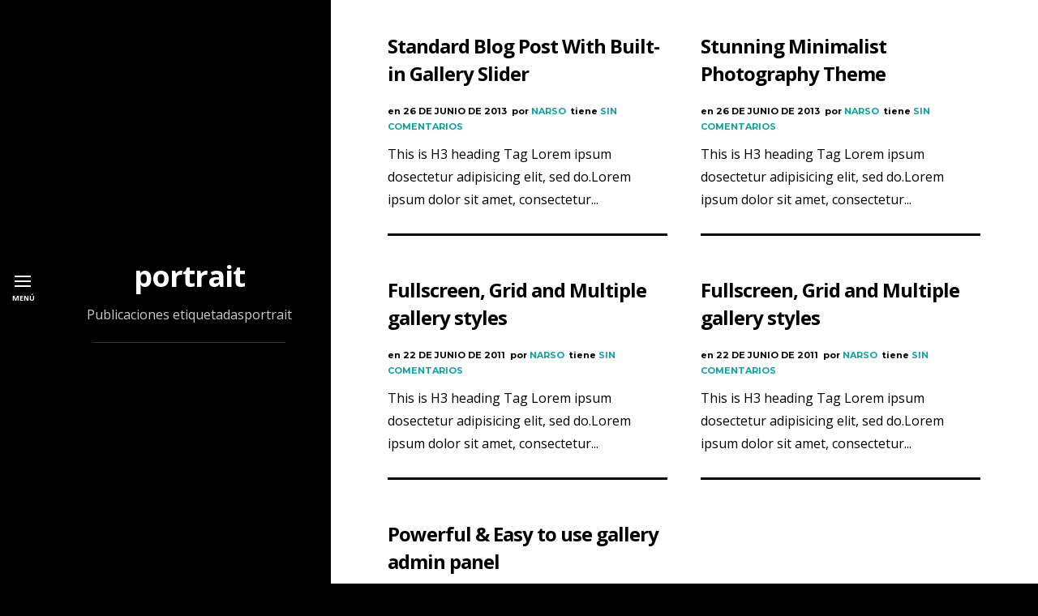

--- FILE ---
content_type: text/html; charset=UTF-8
request_url: https://narsoverarios.com/tag/portrait-2/
body_size: 7508
content:
<!DOCTYPE html>
<html lang="es">
<head>
<meta charset="UTF-8" />

<meta name="viewport" content="width=device-width, initial-scale=1, maximum-scale=1" />

<title>Narso Vera Ríos | Black &amp; White Fine Art Photography</title>
<link rel="profile" href="http://gmpg.org/xfn/11" />
<link rel="pingback" href="https://narsoverarios.com/xmlrpc.php" />


		<link rel="shortcut icon" href="https://narsoverarios.com/wp-content/uploads/2020/10/Turtle_favicon.png" />
 


<meta name='robots' content='index, follow, max-image-preview:large, max-snippet:-1, max-video-preview:-1' />

	<!-- This site is optimized with the Yoast SEO plugin v26.5 - https://yoast.com/wordpress/plugins/seo/ -->
	<link rel="canonical" href="https://narsoverarios.com/tag/portrait-2/" />
	<meta property="og:locale" content="es_ES" />
	<meta property="og:type" content="article" />
	<meta property="og:title" content="portrait archivos - Narso Vera Ríos | Black &amp; White Fine Art Photography" />
	<meta property="og:url" content="https://narsoverarios.com/tag/portrait-2/" />
	<meta property="og:site_name" content="Narso Vera Ríos | Black &amp; White Fine Art Photography" />
	<meta name="twitter:card" content="summary_large_image" />
	<script type="application/ld+json" class="yoast-schema-graph">{"@context":"https://schema.org","@graph":[{"@type":"CollectionPage","@id":"https://narsoverarios.com/tag/portrait-2/","url":"https://narsoverarios.com/tag/portrait-2/","name":"portrait archivos - Narso Vera Ríos | Black &amp; White Fine Art Photography","isPartOf":{"@id":"https://narsoverarios.com/#website"},"breadcrumb":{"@id":"https://narsoverarios.com/tag/portrait-2/#breadcrumb"},"inLanguage":"es"},{"@type":"BreadcrumbList","@id":"https://narsoverarios.com/tag/portrait-2/#breadcrumb","itemListElement":[{"@type":"ListItem","position":1,"name":"Portada","item":"https://narsoverarios.com/"},{"@type":"ListItem","position":2,"name":"portrait"}]},{"@type":"WebSite","@id":"https://narsoverarios.com/#website","url":"https://narsoverarios.com/","name":"Narso Vera Ríos | Black &amp; White Fine Art Photography","description":"Black &amp; White Fine Art Photography | Fotografía en Blanco y Negro de Alta Calidad","potentialAction":[{"@type":"SearchAction","target":{"@type":"EntryPoint","urlTemplate":"https://narsoverarios.com/?s={search_term_string}"},"query-input":{"@type":"PropertyValueSpecification","valueRequired":true,"valueName":"search_term_string"}}],"inLanguage":"es"}]}</script>
	<!-- / Yoast SEO plugin. -->


<link rel='dns-prefetch' href='//maps.googleapis.com' />
<link rel='dns-prefetch' href='//fonts.googleapis.com' />
<link rel="alternate" type="application/rss+xml" title="Narso Vera Ríos | Black &amp; White Fine Art Photography &raquo; Feed" href="https://narsoverarios.com/feed/" />
<link rel="alternate" type="application/rss+xml" title="Narso Vera Ríos | Black &amp; White Fine Art Photography &raquo; Feed de los comentarios" href="https://narsoverarios.com/comments/feed/" />
<link rel="alternate" type="application/rss+xml" title="Narso Vera Ríos | Black &amp; White Fine Art Photography &raquo; Etiqueta portrait del feed" href="https://narsoverarios.com/tag/portrait-2/feed/" />
<style id='wp-img-auto-sizes-contain-inline-css' type='text/css'>
img:is([sizes=auto i],[sizes^="auto," i]){contain-intrinsic-size:3000px 1500px}
/*# sourceURL=wp-img-auto-sizes-contain-inline-css */
</style>
<style id='wp-emoji-styles-inline-css' type='text/css'>

	img.wp-smiley, img.emoji {
		display: inline !important;
		border: none !important;
		box-shadow: none !important;
		height: 1em !important;
		width: 1em !important;
		margin: 0 0.07em !important;
		vertical-align: -0.1em !important;
		background: none !important;
		padding: 0 !important;
	}
/*# sourceURL=wp-emoji-styles-inline-css */
</style>
<link rel='stylesheet' id='wp-block-library-css' href='https://narsoverarios.com/wp-includes/css/dist/block-library/style.min.css?ver=6.9' type='text/css' media='all' />
<style id='classic-theme-styles-inline-css' type='text/css'>
/*! This file is auto-generated */
.wp-block-button__link{color:#fff;background-color:#32373c;border-radius:9999px;box-shadow:none;text-decoration:none;padding:calc(.667em + 2px) calc(1.333em + 2px);font-size:1.125em}.wp-block-file__button{background:#32373c;color:#fff;text-decoration:none}
/*# sourceURL=/wp-includes/css/classic-themes.min.css */
</style>
<style id='global-styles-inline-css' type='text/css'>
:root{--wp--preset--aspect-ratio--square: 1;--wp--preset--aspect-ratio--4-3: 4/3;--wp--preset--aspect-ratio--3-4: 3/4;--wp--preset--aspect-ratio--3-2: 3/2;--wp--preset--aspect-ratio--2-3: 2/3;--wp--preset--aspect-ratio--16-9: 16/9;--wp--preset--aspect-ratio--9-16: 9/16;--wp--preset--color--black: #000000;--wp--preset--color--cyan-bluish-gray: #abb8c3;--wp--preset--color--white: #ffffff;--wp--preset--color--pale-pink: #f78da7;--wp--preset--color--vivid-red: #cf2e2e;--wp--preset--color--luminous-vivid-orange: #ff6900;--wp--preset--color--luminous-vivid-amber: #fcb900;--wp--preset--color--light-green-cyan: #7bdcb5;--wp--preset--color--vivid-green-cyan: #00d084;--wp--preset--color--pale-cyan-blue: #8ed1fc;--wp--preset--color--vivid-cyan-blue: #0693e3;--wp--preset--color--vivid-purple: #9b51e0;--wp--preset--gradient--vivid-cyan-blue-to-vivid-purple: linear-gradient(135deg,rgb(6,147,227) 0%,rgb(155,81,224) 100%);--wp--preset--gradient--light-green-cyan-to-vivid-green-cyan: linear-gradient(135deg,rgb(122,220,180) 0%,rgb(0,208,130) 100%);--wp--preset--gradient--luminous-vivid-amber-to-luminous-vivid-orange: linear-gradient(135deg,rgb(252,185,0) 0%,rgb(255,105,0) 100%);--wp--preset--gradient--luminous-vivid-orange-to-vivid-red: linear-gradient(135deg,rgb(255,105,0) 0%,rgb(207,46,46) 100%);--wp--preset--gradient--very-light-gray-to-cyan-bluish-gray: linear-gradient(135deg,rgb(238,238,238) 0%,rgb(169,184,195) 100%);--wp--preset--gradient--cool-to-warm-spectrum: linear-gradient(135deg,rgb(74,234,220) 0%,rgb(151,120,209) 20%,rgb(207,42,186) 40%,rgb(238,44,130) 60%,rgb(251,105,98) 80%,rgb(254,248,76) 100%);--wp--preset--gradient--blush-light-purple: linear-gradient(135deg,rgb(255,206,236) 0%,rgb(152,150,240) 100%);--wp--preset--gradient--blush-bordeaux: linear-gradient(135deg,rgb(254,205,165) 0%,rgb(254,45,45) 50%,rgb(107,0,62) 100%);--wp--preset--gradient--luminous-dusk: linear-gradient(135deg,rgb(255,203,112) 0%,rgb(199,81,192) 50%,rgb(65,88,208) 100%);--wp--preset--gradient--pale-ocean: linear-gradient(135deg,rgb(255,245,203) 0%,rgb(182,227,212) 50%,rgb(51,167,181) 100%);--wp--preset--gradient--electric-grass: linear-gradient(135deg,rgb(202,248,128) 0%,rgb(113,206,126) 100%);--wp--preset--gradient--midnight: linear-gradient(135deg,rgb(2,3,129) 0%,rgb(40,116,252) 100%);--wp--preset--font-size--small: 13px;--wp--preset--font-size--medium: 20px;--wp--preset--font-size--large: 36px;--wp--preset--font-size--x-large: 42px;--wp--preset--spacing--20: 0.44rem;--wp--preset--spacing--30: 0.67rem;--wp--preset--spacing--40: 1rem;--wp--preset--spacing--50: 1.5rem;--wp--preset--spacing--60: 2.25rem;--wp--preset--spacing--70: 3.38rem;--wp--preset--spacing--80: 5.06rem;--wp--preset--shadow--natural: 6px 6px 9px rgba(0, 0, 0, 0.2);--wp--preset--shadow--deep: 12px 12px 50px rgba(0, 0, 0, 0.4);--wp--preset--shadow--sharp: 6px 6px 0px rgba(0, 0, 0, 0.2);--wp--preset--shadow--outlined: 6px 6px 0px -3px rgb(255, 255, 255), 6px 6px rgb(0, 0, 0);--wp--preset--shadow--crisp: 6px 6px 0px rgb(0, 0, 0);}:where(.is-layout-flex){gap: 0.5em;}:where(.is-layout-grid){gap: 0.5em;}body .is-layout-flex{display: flex;}.is-layout-flex{flex-wrap: wrap;align-items: center;}.is-layout-flex > :is(*, div){margin: 0;}body .is-layout-grid{display: grid;}.is-layout-grid > :is(*, div){margin: 0;}:where(.wp-block-columns.is-layout-flex){gap: 2em;}:where(.wp-block-columns.is-layout-grid){gap: 2em;}:where(.wp-block-post-template.is-layout-flex){gap: 1.25em;}:where(.wp-block-post-template.is-layout-grid){gap: 1.25em;}.has-black-color{color: var(--wp--preset--color--black) !important;}.has-cyan-bluish-gray-color{color: var(--wp--preset--color--cyan-bluish-gray) !important;}.has-white-color{color: var(--wp--preset--color--white) !important;}.has-pale-pink-color{color: var(--wp--preset--color--pale-pink) !important;}.has-vivid-red-color{color: var(--wp--preset--color--vivid-red) !important;}.has-luminous-vivid-orange-color{color: var(--wp--preset--color--luminous-vivid-orange) !important;}.has-luminous-vivid-amber-color{color: var(--wp--preset--color--luminous-vivid-amber) !important;}.has-light-green-cyan-color{color: var(--wp--preset--color--light-green-cyan) !important;}.has-vivid-green-cyan-color{color: var(--wp--preset--color--vivid-green-cyan) !important;}.has-pale-cyan-blue-color{color: var(--wp--preset--color--pale-cyan-blue) !important;}.has-vivid-cyan-blue-color{color: var(--wp--preset--color--vivid-cyan-blue) !important;}.has-vivid-purple-color{color: var(--wp--preset--color--vivid-purple) !important;}.has-black-background-color{background-color: var(--wp--preset--color--black) !important;}.has-cyan-bluish-gray-background-color{background-color: var(--wp--preset--color--cyan-bluish-gray) !important;}.has-white-background-color{background-color: var(--wp--preset--color--white) !important;}.has-pale-pink-background-color{background-color: var(--wp--preset--color--pale-pink) !important;}.has-vivid-red-background-color{background-color: var(--wp--preset--color--vivid-red) !important;}.has-luminous-vivid-orange-background-color{background-color: var(--wp--preset--color--luminous-vivid-orange) !important;}.has-luminous-vivid-amber-background-color{background-color: var(--wp--preset--color--luminous-vivid-amber) !important;}.has-light-green-cyan-background-color{background-color: var(--wp--preset--color--light-green-cyan) !important;}.has-vivid-green-cyan-background-color{background-color: var(--wp--preset--color--vivid-green-cyan) !important;}.has-pale-cyan-blue-background-color{background-color: var(--wp--preset--color--pale-cyan-blue) !important;}.has-vivid-cyan-blue-background-color{background-color: var(--wp--preset--color--vivid-cyan-blue) !important;}.has-vivid-purple-background-color{background-color: var(--wp--preset--color--vivid-purple) !important;}.has-black-border-color{border-color: var(--wp--preset--color--black) !important;}.has-cyan-bluish-gray-border-color{border-color: var(--wp--preset--color--cyan-bluish-gray) !important;}.has-white-border-color{border-color: var(--wp--preset--color--white) !important;}.has-pale-pink-border-color{border-color: var(--wp--preset--color--pale-pink) !important;}.has-vivid-red-border-color{border-color: var(--wp--preset--color--vivid-red) !important;}.has-luminous-vivid-orange-border-color{border-color: var(--wp--preset--color--luminous-vivid-orange) !important;}.has-luminous-vivid-amber-border-color{border-color: var(--wp--preset--color--luminous-vivid-amber) !important;}.has-light-green-cyan-border-color{border-color: var(--wp--preset--color--light-green-cyan) !important;}.has-vivid-green-cyan-border-color{border-color: var(--wp--preset--color--vivid-green-cyan) !important;}.has-pale-cyan-blue-border-color{border-color: var(--wp--preset--color--pale-cyan-blue) !important;}.has-vivid-cyan-blue-border-color{border-color: var(--wp--preset--color--vivid-cyan-blue) !important;}.has-vivid-purple-border-color{border-color: var(--wp--preset--color--vivid-purple) !important;}.has-vivid-cyan-blue-to-vivid-purple-gradient-background{background: var(--wp--preset--gradient--vivid-cyan-blue-to-vivid-purple) !important;}.has-light-green-cyan-to-vivid-green-cyan-gradient-background{background: var(--wp--preset--gradient--light-green-cyan-to-vivid-green-cyan) !important;}.has-luminous-vivid-amber-to-luminous-vivid-orange-gradient-background{background: var(--wp--preset--gradient--luminous-vivid-amber-to-luminous-vivid-orange) !important;}.has-luminous-vivid-orange-to-vivid-red-gradient-background{background: var(--wp--preset--gradient--luminous-vivid-orange-to-vivid-red) !important;}.has-very-light-gray-to-cyan-bluish-gray-gradient-background{background: var(--wp--preset--gradient--very-light-gray-to-cyan-bluish-gray) !important;}.has-cool-to-warm-spectrum-gradient-background{background: var(--wp--preset--gradient--cool-to-warm-spectrum) !important;}.has-blush-light-purple-gradient-background{background: var(--wp--preset--gradient--blush-light-purple) !important;}.has-blush-bordeaux-gradient-background{background: var(--wp--preset--gradient--blush-bordeaux) !important;}.has-luminous-dusk-gradient-background{background: var(--wp--preset--gradient--luminous-dusk) !important;}.has-pale-ocean-gradient-background{background: var(--wp--preset--gradient--pale-ocean) !important;}.has-electric-grass-gradient-background{background: var(--wp--preset--gradient--electric-grass) !important;}.has-midnight-gradient-background{background: var(--wp--preset--gradient--midnight) !important;}.has-small-font-size{font-size: var(--wp--preset--font-size--small) !important;}.has-medium-font-size{font-size: var(--wp--preset--font-size--medium) !important;}.has-large-font-size{font-size: var(--wp--preset--font-size--large) !important;}.has-x-large-font-size{font-size: var(--wp--preset--font-size--x-large) !important;}
:where(.wp-block-post-template.is-layout-flex){gap: 1.25em;}:where(.wp-block-post-template.is-layout-grid){gap: 1.25em;}
:where(.wp-block-term-template.is-layout-flex){gap: 1.25em;}:where(.wp-block-term-template.is-layout-grid){gap: 1.25em;}
:where(.wp-block-columns.is-layout-flex){gap: 2em;}:where(.wp-block-columns.is-layout-grid){gap: 2em;}
:root :where(.wp-block-pullquote){font-size: 1.5em;line-height: 1.6;}
/*# sourceURL=global-styles-inline-css */
</style>
<link rel='stylesheet' id='google_font0-css' href='https://fonts.googleapis.com/css?family=Montserrat%3A400%2C700%2C400italic&#038;subset=latin%2Ccyrillic-ext%2Cgreek-ext%2Ccyrillic&#038;ver=6.9' type='text/css' media='all' />
<link rel='stylesheet' id='google_font1-css' href='https://fonts.googleapis.com/css?family=Open+Sans%3A400%2C700%2C400italic&#038;subset=latin%2Ccyrillic-ext%2Cgreek-ext%2Ccyrillic&#038;ver=6.9' type='text/css' media='all' />
<link rel='stylesheet' id='animation.css-css' href='https://narsoverarios.com/wp-content/themes/stellar/css/animation.css?ver=2.9' type='text/css' media='all' />
<link rel='stylesheet' id='screen.css-css' href='https://narsoverarios.com/wp-content/themes/stellar/css/screen.css?ver=2.9' type='text/css' media='all' />
<link rel='stylesheet' id='mediaelement-css' href='https://narsoverarios.com/wp-includes/js/mediaelement/mediaelementplayer-legacy.min.css?ver=4.2.17' type='text/css' media='all' />
<link rel='stylesheet' id='magnific-popup-css' href='https://narsoverarios.com/wp-content/themes/stellar/css/magnific-popup.css?ver=2.9' type='text/css' media='all' />
<link rel='stylesheet' id='flexslider-css' href='https://narsoverarios.com/wp-content/themes/stellar/js/flexslider/flexslider.css?ver=2.9' type='text/css' media='all' />
<link rel='stylesheet' id='tooltipster-css' href='https://narsoverarios.com/wp-content/themes/stellar/css/tooltipster.css?ver=2.9' type='text/css' media='all' />
<link rel='stylesheet' id='fontawesome-css' href='https://narsoverarios.com/wp-content/themes/stellar/css/font-awesome.min.css?ver=2.9' type='text/css' media='all' />
<link rel='stylesheet' id='custom_css-css' href='https://narsoverarios.com/wp-content/themes/stellar/templates/custom-css.php?ver=2.9' type='text/css' media='all' />
<link rel='stylesheet' id='grid-css' href='https://narsoverarios.com/wp-content/themes/stellar/css/grid.css?ver=6.9' type='text/css' media='all' />
<script type="text/javascript" src="https://narsoverarios.com/wp-includes/js/jquery/jquery.min.js?ver=3.7.1" id="jquery-core-js"></script>
<script type="text/javascript" src="https://narsoverarios.com/wp-includes/js/jquery/jquery-migrate.min.js?ver=3.4.1" id="jquery-migrate-js"></script>
<link rel="https://api.w.org/" href="https://narsoverarios.com/wp-json/" /><link rel="alternate" title="JSON" type="application/json" href="https://narsoverarios.com/wp-json/wp/v2/tags/8" /><link rel="EditURI" type="application/rsd+xml" title="RSD" href="https://narsoverarios.com/xmlrpc.php?rsd" />
<meta name="generator" content="WordPress 6.9" />
<meta name="generator" content="Elementor 3.33.4; features: additional_custom_breakpoints; settings: css_print_method-external, google_font-enabled, font_display-auto">
<style type="text/css">.recentcomments a{display:inline !important;padding:0 !important;margin:0 !important;}</style>			<style>
				.e-con.e-parent:nth-of-type(n+4):not(.e-lazyloaded):not(.e-no-lazyload),
				.e-con.e-parent:nth-of-type(n+4):not(.e-lazyloaded):not(.e-no-lazyload) * {
					background-image: none !important;
				}
				@media screen and (max-height: 1024px) {
					.e-con.e-parent:nth-of-type(n+3):not(.e-lazyloaded):not(.e-no-lazyload),
					.e-con.e-parent:nth-of-type(n+3):not(.e-lazyloaded):not(.e-no-lazyload) * {
						background-image: none !important;
					}
				}
				@media screen and (max-height: 640px) {
					.e-con.e-parent:nth-of-type(n+2):not(.e-lazyloaded):not(.e-no-lazyload),
					.e-con.e-parent:nth-of-type(n+2):not(.e-lazyloaded):not(.e-no-lazyload) * {
						background-image: none !important;
					}
				}
			</style>
			<link rel="icon" href="https://narsoverarios.com/wp-content/uploads/2021/05/cropped-icono_narsoverarios-32x32.png" sizes="32x32" />
<link rel="icon" href="https://narsoverarios.com/wp-content/uploads/2021/05/cropped-icono_narsoverarios-192x192.png" sizes="192x192" />
<link rel="apple-touch-icon" href="https://narsoverarios.com/wp-content/uploads/2021/05/cropped-icono_narsoverarios-180x180.png" />
<meta name="msapplication-TileImage" content="https://narsoverarios.com/wp-content/uploads/2021/05/cropped-icono_narsoverarios-270x270.png" />
		<style type="text/css" id="wp-custom-css">
			.backstretch img {
    opacity: 1;
} 		</style>
		
</head>

<body class="archive tag tag-portrait-2 tag-8 wp-theme-stellar elementor-default elementor-kit-2379" data-style="blog_grid">
		<input type="hidden" id="pp_enable_reflection" name="pp_enable_reflection" value="true"/>
	<input type="hidden" id="pp_enable_right_click" name="pp_enable_right_click" value="true"/>
	<input type="hidden" id="pp_enable_dragging" name="pp_enable_dragging" value="true"/>
	<input type="hidden" id="pp_image_path" name="pp_image_path" value="https://narsoverarios.com/wp-content/themes/stellar/images/"/>
	<input type="hidden" id="pp_homepage_url" name="pp_homepage_url" value="https://narsoverarios.com"/>
	
	<input type="hidden" id="pp_menu_display" name="pp_menu_display" value=""/>
	
		<input type="hidden" id="pp_footer_style" name="pp_footer_style" value=""/>
	
	<div id="menu_close_icon">
		<div id="menu_toggle"></div>
		<div id="menu_title">Menú</div>	
	</div>
	
	<!--Begin Template Menu -->
	<div class="top_bar">
	
	<div class="top_bar_wrapper">
	
		<div id="menu_wrapper">
			
			<!-- Begin logo -->	
					
			    <a id="custom_logo" class="logo_wrapper" href="https://narsoverarios.com">
			    	<img src="https://narsoverarios.com/wp-content/uploads/2020/10/logo_narsoverarios_b.png" alt="" width="159" height="69"/>
			    </a>
						<!-- End logo -->
			
		    <!-- Begin main nav -->
		    <div id="nav_wrapper">
		    	<div class="nav_wrapper_inner">
		    		<div id="menu_border_wrapper">
		    			<div class="menu-menu-principal-container"><ul id="main_menu" class="nav"><li id="menu-item-2451" class="menu-item menu-item-type-post_type menu-item-object-page menu-item-2451"><a href="https://narsoverarios.com/fotografias/">Fotografías</a></li>
<li id="menu-item-2450" class="menu-item menu-item-type-post_type menu-item-object-page menu-item-2450"><a href="https://narsoverarios.com/contacto/">Contacto</a></li>
<li id="menu-item-2454" class="menu-item menu-item-type-custom menu-item-object-custom menu-item-has-children arrow menu-item-2454"><a href="#">Legal</a>
<ul class="sub-menu">
	<li id="menu-item-2448" class="menu-item menu-item-type-post_type menu-item-object-page menu-item-privacy-policy menu-item-2448"><a rel="privacy-policy" href="https://narsoverarios.com/politica-de-privacidad/">Política de privacidad</a></li>
	<li id="menu-item-2449" class="menu-item menu-item-type-post_type menu-item-object-page menu-item-2449"><a href="https://narsoverarios.com/aviso-legal/">Aviso legal</a></li>
	<li id="menu-item-2452" class="menu-item menu-item-type-post_type menu-item-object-page menu-item-2452"><a href="https://narsoverarios.com/politica-de-cookies/">Política de cookies</a></li>
</ul>
</li>
</ul></div>		    		</div>
		    	</div>
		    </div>
		    
		    <div class="social_wrapper">
			    <ul>
			    				    				    				    				    				    				    				    				    				    	<li><a title="Linkedin" href="https://es.linkedin.com/in/narsoverariosfotografia" target="_blank"><i class="fa fa-linkedin"></i></a></li>
			    				    				    				    	<li><a title="Instagram" href="http://instagram.com/narsoverarios" target="_blank"><i class="fa fa-instagram"></i></a></li>
			    				    </ul>
			</div>
		    
		    <!-- End main nav -->
		    
			<div class="footer_bar">
				<div class="footer_bar_wrapper">
				    <div id="copyright">2021 Narso Vera Ríos © All Rights Reserved</div>				</div>
			</div>

		</div> 
	</div>
	
	</div> 

	<!-- Begin template wrapper -->
	<div id="wrapper">
	 	

<!-- Begin content -->

<div id="page_caption">
    <div id="page_caption_wrapper">
    	    	<h1>portrait</h1>
    	    	    	<div class="page_tagline">
    		Publicaciones etiquetadasportrait    	</div>
    	    	
    	<div id="social_share_wrapper">
	<ul>

	</ul>
</div>
    </div>
</div>

<div id="page_content_wrapper" class="two" style="float:left;">
    
    <div class="inner">

    	<!-- Begin main content -->
    	<div class="inner_wrapper">
    		
    		<div id="blog_grid_wrapper">
					
						
			<!-- Begin each blog post -->
			<div id="post-1135" class="post-1135 post type-post status-publish format-standard hentry category-uncategorized tag-blog tag-city tag-landscape-2 tag-portrait-2 tag-street-photography-2">
			
				<div class="post_wrapper grid_layout">
				
					<div class="post_header grid_layout">
				    	<h5><a href="https://narsoverarios.com/standard-blog-post-with-gallery/" title="Standard Blog Post With Built-in Gallery Slider">Standard Blog Post With Built-in Gallery Slider</a></h5>
				    	<div class="post_detail">
						    en&nbsp;<span class="uppercase">26 de junio de 2013</span>&nbsp;
						    						    	por&nbsp;<a class="uppercase" href="https://narsoverarios.com/author/master-narsoverarios/">Narso</a>&nbsp;
						    						    tiene&nbsp;<a class="uppercase" href="https://narsoverarios.com/standard-blog-post-with-gallery/#respond">Sin comentarios</a>
						</div>
				    </div>
				    <br class="clear"/>
				
									    
				    				    		This is H3 heading Tag Lorem ipsum dosectetur adipisicing elit, sed do.Lorem ipsum dolor sit amet, consectetur...				    
				    				    
				    <br class="clear"/><br/><hr/>
				    
				</div>
			
			</div>
			<!-- End each blog post -->
			
						
			<!-- Begin each blog post -->
			<div id="post-1133" class="post-1133 post type-post status-publish format-standard hentry category-uncategorized tag-blog tag-city tag-fashion tag-model tag-portrait-2 tag-street">
			
				<div class="post_wrapper grid_layout">
				
					<div class="post_header grid_layout">
				    	<h5><a href="https://narsoverarios.com/stunning-minimalist-photography-theme/" title="Stunning Minimalist Photography Theme">Stunning Minimalist Photography Theme</a></h5>
				    	<div class="post_detail">
						    en&nbsp;<span class="uppercase">26 de junio de 2013</span>&nbsp;
						    						    	por&nbsp;<a class="uppercase" href="https://narsoverarios.com/author/master-narsoverarios/">Narso</a>&nbsp;
						    						    tiene&nbsp;<a class="uppercase" href="https://narsoverarios.com/stunning-minimalist-photography-theme/#respond">Sin comentarios</a>
						</div>
				    </div>
				    <br class="clear"/>
				
									    
				    				    		This is H3 heading Tag Lorem ipsum dosectetur adipisicing elit, sed do.Lorem ipsum dolor sit amet, consectetur...				    
				    				    
				    <br class="clear"/><br/><hr/>
				    
				</div>
			
			</div>
			<!-- End each blog post -->
			
						
			<!-- Begin each blog post -->
			<div id="post-491" class="post-491 post type-post status-publish format-standard hentry category-uncategorized tag-blog tag-city tag-landscape-2 tag-portrait-2 tag-street">
			
				<div class="post_wrapper grid_layout">
				
					<div class="post_header grid_layout">
				    	<h5><a href="https://narsoverarios.com/multiple-gallery-style-support/" title="Fullscreen, Grid and Multiple gallery styles">Fullscreen, Grid and Multiple gallery styles</a></h5>
				    	<div class="post_detail">
						    en&nbsp;<span class="uppercase">22 de junio de 2011</span>&nbsp;
						    						    	por&nbsp;<a class="uppercase" href="https://narsoverarios.com/author/master-narsoverarios/">Narso</a>&nbsp;
						    						    tiene&nbsp;<a class="uppercase" href="https://narsoverarios.com/multiple-gallery-style-support/#respond">Sin comentarios</a>
						</div>
				    </div>
				    <br class="clear"/>
				
									    
				    				    		This is H3 heading Tag Lorem ipsum dosectetur adipisicing elit, sed do.Lorem ipsum dolor sit amet, consectetur...				    
				    				    
				    <br class="clear"/><br/><hr/>
				    
				</div>
			
			</div>
			<!-- End each blog post -->
			
						
			<!-- Begin each blog post -->
			<div id="post-1826" class="post-1826 post type-post status-publish format-standard hentry category-uncategorized tag-blog tag-city tag-landscape-2 tag-portrait-2 tag-street">
			
				<div class="post_wrapper grid_layout">
				
					<div class="post_header grid_layout">
				    	<h5><a href="https://narsoverarios.com/multiple-gallery-style-support/" title="Fullscreen, Grid and Multiple gallery styles">Fullscreen, Grid and Multiple gallery styles</a></h5>
				    	<div class="post_detail">
						    en&nbsp;<span class="uppercase">22 de junio de 2011</span>&nbsp;
						    						    	por&nbsp;<a class="uppercase" href="https://narsoverarios.com/author/master-narsoverarios/">Narso</a>&nbsp;
						    						    tiene&nbsp;<a class="uppercase" href="https://narsoverarios.com/multiple-gallery-style-support/#respond">Sin comentarios</a>
						</div>
				    </div>
				    <br class="clear"/>
				
									    
				    				    		This is H3 heading Tag Lorem ipsum dosectetur adipisicing elit, sed do.Lorem ipsum dolor sit amet, consectetur...				    
				    				    
				    <br class="clear"/><br/><hr/>
				    
				</div>
			
			</div>
			<!-- End each blog post -->
			
						
			<!-- Begin each blog post -->
			<div id="post-490" class="post-490 post type-post status-publish format-standard hentry category-uncategorized tag-landscape-2 tag-portrait-2 tag-street-photography-2">
			
				<div class="post_wrapper grid_layout">
				
					<div class="post_header grid_layout">
				    	<h5><a href="https://narsoverarios.com/easy-to-use-gallery-admin-panel/" title="Powerful &#038; Easy to use gallery admin panel">Powerful &#038; Easy to use gallery admin panel</a></h5>
				    	<div class="post_detail">
						    en&nbsp;<span class="uppercase">22 de junio de 2011</span>&nbsp;
						    						    	por&nbsp;<a class="uppercase" href="https://narsoverarios.com/author/master-narsoverarios/">Narso</a>&nbsp;
						    						    tiene&nbsp;<a class="uppercase" href="https://narsoverarios.com/easy-to-use-gallery-admin-panel/#respond">Sin comentarios</a>
						</div>
				    </div>
				    <br class="clear"/>
				
									    
				    				    		This is H3 heading Tag Lorem ipsum dosectetur adipisicing elit, sed do.Lorem ipsum dolor sit amet, consectetur...				    
				    				    
				    <br class="clear"/><br/><hr/>
				    
				</div>
			
			</div>
			<!-- End each blog post -->
			
			    		
    	</div>
    	
    </div>
    <!-- End main content -->
    
    
</div>  

	

</div>

</div>

<div id="toTop" class="">
	<i class="fa  fa-arrow-up"></i>
</div>


<script type="speculationrules">
{"prefetch":[{"source":"document","where":{"and":[{"href_matches":"/*"},{"not":{"href_matches":["/wp-*.php","/wp-admin/*","/wp-content/uploads/*","/wp-content/*","/wp-content/plugins/*","/wp-content/themes/stellar/*","/*\\?(.+)"]}},{"not":{"selector_matches":"a[rel~=\"nofollow\"]"}},{"not":{"selector_matches":".no-prefetch, .no-prefetch a"}}]},"eagerness":"conservative"}]}
</script>
			<script>
				const lazyloadRunObserver = () => {
					const lazyloadBackgrounds = document.querySelectorAll( `.e-con.e-parent:not(.e-lazyloaded)` );
					const lazyloadBackgroundObserver = new IntersectionObserver( ( entries ) => {
						entries.forEach( ( entry ) => {
							if ( entry.isIntersecting ) {
								let lazyloadBackground = entry.target;
								if( lazyloadBackground ) {
									lazyloadBackground.classList.add( 'e-lazyloaded' );
								}
								lazyloadBackgroundObserver.unobserve( entry.target );
							}
						});
					}, { rootMargin: '200px 0px 200px 0px' } );
					lazyloadBackgrounds.forEach( ( lazyloadBackground ) => {
						lazyloadBackgroundObserver.observe( lazyloadBackground );
					} );
				};
				const events = [
					'DOMContentLoaded',
					'elementor/lazyload/observe',
				];
				events.forEach( ( event ) => {
					document.addEventListener( event, lazyloadRunObserver );
				} );
			</script>
			<script type="text/javascript" src="https://maps.googleapis.com/maps/api/js?key=AIzaSyAph-Zm-9Jlajfvdq8m1LsjcuFceQO9w_0&amp;ver=2.9" id="google_maps-js"></script>
<script type="text/javascript" src="https://narsoverarios.com/wp-content/themes/stellar/js/jquery.tooltipster.min.js?ver=2.9" id="jquery.tooltipster.min-js"></script>
<script type="text/javascript" src="https://narsoverarios.com/wp-content/themes/stellar/js/jquery.easing.min.js?ver=2.9" id="jquery.easing.min.js-js"></script>
<script type="text/javascript" src="https://narsoverarios.com/wp-content/themes/stellar/js/jquery.magnific-popup.js?ver=2.9" id="jquery.magnific-popup.js-js"></script>
<script type="text/javascript" src="https://narsoverarios.com/wp-content/themes/stellar/js/jquery.touchwipe.1.1.1.js?ver=2.9" id="jquery.touchwipe.1.1.1.js-js"></script>
<script type="text/javascript" src="https://narsoverarios.com/wp-content/themes/stellar/js/gmap.js?ver=2.9" id="gmap.js-js"></script>
<script type="text/javascript" src="https://narsoverarios.com/wp-content/themes/stellar/js/jquery.isotope.js?ver=2.9" id="jquery.isotope.js-js"></script>
<script type="text/javascript" src="https://narsoverarios.com/wp-content/themes/stellar/js/flexslider/jquery.flexslider-min.js?ver=2.9" id="flexslider/jquery.flexslider-min.js-js"></script>
<script type="text/javascript" src="https://narsoverarios.com/wp-content/themes/stellar/js/jquery.masonry.js?ver=2.9" id="jquery.masonry.js-js"></script>
<script type="text/javascript" src="https://narsoverarios.com/wp-content/themes/stellar/js/mediaelement/mediaelement-and-player.min.js?ver=2.9" id="mediaelement/mediaelement-and-player.min.js-js"></script>
<script type="text/javascript" src="https://narsoverarios.com/wp-content/themes/stellar/js/custom_plugins.js?ver=2.9" id="custom_plugins.js-js"></script>
<script type="text/javascript" src="https://narsoverarios.com/wp-content/themes/stellar/js/custom.js?ver=2.9" id="custom.js-js"></script>
<script id="wp-emoji-settings" type="application/json">
{"baseUrl":"https://s.w.org/images/core/emoji/17.0.2/72x72/","ext":".png","svgUrl":"https://s.w.org/images/core/emoji/17.0.2/svg/","svgExt":".svg","source":{"concatemoji":"https://narsoverarios.com/wp-includes/js/wp-emoji-release.min.js?ver=6.9"}}
</script>
<script type="module">
/* <![CDATA[ */
/*! This file is auto-generated */
const a=JSON.parse(document.getElementById("wp-emoji-settings").textContent),o=(window._wpemojiSettings=a,"wpEmojiSettingsSupports"),s=["flag","emoji"];function i(e){try{var t={supportTests:e,timestamp:(new Date).valueOf()};sessionStorage.setItem(o,JSON.stringify(t))}catch(e){}}function c(e,t,n){e.clearRect(0,0,e.canvas.width,e.canvas.height),e.fillText(t,0,0);t=new Uint32Array(e.getImageData(0,0,e.canvas.width,e.canvas.height).data);e.clearRect(0,0,e.canvas.width,e.canvas.height),e.fillText(n,0,0);const a=new Uint32Array(e.getImageData(0,0,e.canvas.width,e.canvas.height).data);return t.every((e,t)=>e===a[t])}function p(e,t){e.clearRect(0,0,e.canvas.width,e.canvas.height),e.fillText(t,0,0);var n=e.getImageData(16,16,1,1);for(let e=0;e<n.data.length;e++)if(0!==n.data[e])return!1;return!0}function u(e,t,n,a){switch(t){case"flag":return n(e,"\ud83c\udff3\ufe0f\u200d\u26a7\ufe0f","\ud83c\udff3\ufe0f\u200b\u26a7\ufe0f")?!1:!n(e,"\ud83c\udde8\ud83c\uddf6","\ud83c\udde8\u200b\ud83c\uddf6")&&!n(e,"\ud83c\udff4\udb40\udc67\udb40\udc62\udb40\udc65\udb40\udc6e\udb40\udc67\udb40\udc7f","\ud83c\udff4\u200b\udb40\udc67\u200b\udb40\udc62\u200b\udb40\udc65\u200b\udb40\udc6e\u200b\udb40\udc67\u200b\udb40\udc7f");case"emoji":return!a(e,"\ud83e\u1fac8")}return!1}function f(e,t,n,a){let r;const o=(r="undefined"!=typeof WorkerGlobalScope&&self instanceof WorkerGlobalScope?new OffscreenCanvas(300,150):document.createElement("canvas")).getContext("2d",{willReadFrequently:!0}),s=(o.textBaseline="top",o.font="600 32px Arial",{});return e.forEach(e=>{s[e]=t(o,e,n,a)}),s}function r(e){var t=document.createElement("script");t.src=e,t.defer=!0,document.head.appendChild(t)}a.supports={everything:!0,everythingExceptFlag:!0},new Promise(t=>{let n=function(){try{var e=JSON.parse(sessionStorage.getItem(o));if("object"==typeof e&&"number"==typeof e.timestamp&&(new Date).valueOf()<e.timestamp+604800&&"object"==typeof e.supportTests)return e.supportTests}catch(e){}return null}();if(!n){if("undefined"!=typeof Worker&&"undefined"!=typeof OffscreenCanvas&&"undefined"!=typeof URL&&URL.createObjectURL&&"undefined"!=typeof Blob)try{var e="postMessage("+f.toString()+"("+[JSON.stringify(s),u.toString(),c.toString(),p.toString()].join(",")+"));",a=new Blob([e],{type:"text/javascript"});const r=new Worker(URL.createObjectURL(a),{name:"wpTestEmojiSupports"});return void(r.onmessage=e=>{i(n=e.data),r.terminate(),t(n)})}catch(e){}i(n=f(s,u,c,p))}t(n)}).then(e=>{for(const n in e)a.supports[n]=e[n],a.supports.everything=a.supports.everything&&a.supports[n],"flag"!==n&&(a.supports.everythingExceptFlag=a.supports.everythingExceptFlag&&a.supports[n]);var t;a.supports.everythingExceptFlag=a.supports.everythingExceptFlag&&!a.supports.flag,a.supports.everything||((t=a.source||{}).concatemoji?r(t.concatemoji):t.wpemoji&&t.twemoji&&(r(t.twemoji),r(t.wpemoji)))});
//# sourceURL=https://narsoverarios.com/wp-includes/js/wp-emoji-loader.min.js
/* ]]> */
</script>
</body>
</html>


--- FILE ---
content_type: text/css
request_url: https://narsoverarios.com/wp-content/themes/stellar/css/animation.css?ver=2.9
body_size: 550
content:
.fadeIn{
	animation-name: fadeIn;
	-webkit-animation-name: fadeIn;	

	animation-duration: 0.3s;	
	-webkit-animation-duration: 0.3s;

	animation-timing-function: ease-in-out;	
	-webkit-animation-timing-function: ease-in-out;
	
	-webkit-animation-fill-mode:forwards; 
    -moz-animation-fill-mode:forwards;
    animation-fill-mode:forwards;
    
    visibility: visible !important;
}

@keyframes fadeIn {
	0% {
		opacity: 0;		
	}
	100% {
		opacity: 1;
		visibility: visible;
	}		
}

@-webkit-keyframes fadeIn {
	0% {
		opacity: 0;		
	}	
	100% {
		opacity: 1;
		visibility: visible;
	}		
}

.fadeOut{
	animation-name: fadeOut;
	-webkit-animation-name: fadeOut;	

	animation-duration: 0.3s;	
	-webkit-animation-duration: 0.3s;

	animation-timing-function: ease-in-out;	
	-webkit-animation-timing-function: ease-in-out;
	
	-webkit-animation-fill-mode:forwards; 
    -moz-animation-fill-mode:forwards;
    animation-fill-mode:forwards;
}

@keyframes fadeOut {
	0% {
		transform: scale(1);
		opacity: 1;	
	}
	100% {
		transform: scale(1);
		opacity: 0;
	}		
}

@-webkit-keyframes fadeOut {
	0% {
		-webkit-transform: scale(1);
		opacity: 1;	
	}	
	100% {
		-webkit-transform: scale(1);
		opacity: 0;
	}		
}

.slideUp{
	animation-name: slideUp;
	-webkit-animation-name: slideUp;	

	animation-duration: 0.2s;	
	-webkit-animation-duration: 0.2s;

	animation-timing-function: ease;	
	-webkit-animation-timing-function: ease;
	
	-webkit-animation-fill-mode:forwards; 
    -moz-animation-fill-mode:forwards;
    -ms-animation-fill-mode:forwards;
    animation-fill-mode:forwards;
}

@keyframes slideUp {
	0% {
		opacity: 0;
		visibility: hidden;
		transform: translateX(30%);
	}
	100% {
		opacity: 1;
		visibility: visible;
		transform: translateX(0%);
	}	
}

@-webkit-keyframes slideUp {
	0% {
		opacity: 0;
		visibility: hidden;
		-webkit-transform: translateX(30%);
	}
	100% {
		opacity: 1;
		visibility: visible;
		-webkit-transform: translateX(0%);
	}	
}

@keyframes slideUpGrid {
	0% {
		opacity: 0;
		visibility: hidden;
		transform: translateY(5%);
	}
	100% {
		opacity: 1;
		visibility: visible;
		transform: translateY(0%);
	}	
}

@-webkit-keyframes slideUpGrid {
	0% {
		opacity: 0;
		visibility: hidden;
		-webkit-transform: translateY(10%);
	}
	100% {
		opacity: 1;
		visibility: visible;
		-webkit-transform: translateY(0%);
	}	
}

.slideDown{
	animation-name: slideDown;
	-webkit-animation-name: slideDown;	

	animation-duration: 0.2s;	
	-webkit-animation-duration: 0.2s;

	animation-timing-function: ease;	
	-webkit-animation-timing-function: ease;
	
	-webkit-animation-fill-mode:forwards; 
    -moz-animation-fill-mode:forwards;
    animation-fill-mode:forwards;
}

@keyframes slideDown {
	0% {
		opacity: 1;
		transform: translateY(0%);
	}			
	100% {
		opacity: 0;
		visibility: hidden;
		transform: translateY(1%);
	}		
}

@-webkit-keyframes slideDown {
	0% {
		opacity: 1;
		-webkit-transform: translateY(0%);
	}			
	100% {
		opacity: 0;
		visibility: hidden;
		-webkit-transform: translateY(1%);
	}	
}

.bigEntrance{
	animation-name: bigEntrance;
	-webkit-animation-name: bigEntrance;	

	animation-duration: 1.5s;	
	-webkit-animation-duration: 1.5s;

	animation-timing-function: ease-out;	
	-webkit-animation-timing-function: ease-out;

	visibility: visible !important;			
}

@keyframes bigEntrance {
	0% {
		transform: scale(0.5);
		opacity: 0.5;
	}
	30% {
		transform: scale(1.03);		
		opacity: 1 !important;
	}
	45% {
		transform: scale(0.98);
		opacity: 1 !important;
	}
	60% {
		transform: scale(1.01);		
		opacity: 1 !important;
	}	
	100% {
		transform: scale(1);
		opacity: 1 !important;
	}		
}

@-webkit-keyframes bigEntrance {
	0% {
		-webkit-transform: scale(0.5);
		opacity: 0.5;
	}
	30% {
		-webkit-transform: scale(1.03);		
		opacity: 1 !important;
	}
	45% {
		-webkit-transform: scale(0.98);
		opacity: 1 !important;
	}
	60% {
		-webkit-transform: scale(1.01);		
		opacity: 1 !important;
	}	
	100% {
		-webkit-transform: scale(1);
		opacity: 1 !important;
	}				
}

.slideLeft{
	animation-name: slideLeft;
	-webkit-animation-name: slideLeft;	

	animation-duration: 0.7s;	
	-webkit-animation-duration: 0.7s;

	animation-timing-function: ease;	
	-webkit-animation-timing-function: ease;		

	visibility: visible !important;	
}

@keyframes slideLeft {
	0% {
		transform: translateX(10%);
		opacity: 0;
	}		
	100% {
		transform: translateX(0%);
		opacity: 1 !important;
	}
}

@-webkit-keyframes slideLeft {
	0% {
		-webkit-transform: translateX(10%);
		opacity: 0;
	}			
	100% {
		-webkit-transform: translateX(0%);
		opacity: 1 !important;
	}
}

.slideRight{
	animation-name: slideRight;
	-webkit-animation-name: slideRight;	

	animation-duration: 0.7s;	
	-webkit-animation-duration: 0.7s;

	animation-timing-function: ease;	
	-webkit-animation-timing-function: ease;		

	visibility: visible !important;	
}

@keyframes slideRight {
	0% {
		opacity: 0;
		transform: translateX(-10%);
	}		
	100% {
		transform: translateX(0%);
		opacity: 1 !important;
	}	
}

@-webkit-keyframes slideRight {
	0% {
		opacity: 0;
		-webkit-transform: translateX(-10%);
	}		
	100% {
		-webkit-transform: translateX(0%);
		opacity: 1 !important;
	}
}

--- FILE ---
content_type: text/css;charset=UTF-8
request_url: https://narsoverarios.com/wp-content/themes/stellar/templates/custom-css.php?ver=2.9
body_size: 2504
content:




.animated1{
	-webkit-animation-delay: 0.1s;
	-moz-animation-delay: 0.1s;
	animation-delay: 0.1s;
}
.animated2{
	-webkit-animation-delay: 0.2s;
	-moz-animation-delay: 0.2s;
	animation-delay: 0.2s;
}
.animated3{
	-webkit-animation-delay: 0.3s;
	-moz-animation-delay: 0.3s;
	animation-delay: 0.3s;
}
.animated4{
	-webkit-animation-delay: 0.4s;
	-moz-animation-delay: 0.4s;
	animation-delay: 0.4s;
}
.animated5{
	-webkit-animation-delay: 0.5s;
	-moz-animation-delay: 0.5s;
	animation-delay: 0.5s;
}
.animated6{
	-webkit-animation-delay: 0.6s;
	-moz-animation-delay: 0.6s;
	animation-delay: 0.6s;
}
.animated7{
	-webkit-animation-delay: 0.7s;
	-moz-animation-delay: 0.7s;
	animation-delay: 0.7s;
}
.animated8{
	-webkit-animation-delay: 0.8s;
	-moz-animation-delay: 0.8s;
	animation-delay: 0.8s;
}
.animated9{
	-webkit-animation-delay: 0.9s;
	-moz-animation-delay: 0.9s;
	animation-delay: 0.9s;
}
.animated10{
	-webkit-animation-delay: 1s;
	-moz-animation-delay: 1s;
	animation-delay: 1s;
}
.animated11{
	-webkit-animation-delay: 1.1s;
	-moz-animation-delay: 1.1s;
	animation-delay: 1.1s;
}
.animated12{
	-webkit-animation-delay: 1.2s;
	-moz-animation-delay: 1.2s;
	animation-delay: 1.2s;
}
.animated13{
	-webkit-animation-delay: 1.3s;
	-moz-animation-delay: 1.3s;
	animation-delay: 1.3s;
}
.animated14{
	-webkit-animation-delay: 1.4s;
	-moz-animation-delay: 1.4s;
	animation-delay: 1.4s;
}
.animated15{
	-webkit-animation-delay: 1.5s;
	-moz-animation-delay: 1.5s;
	animation-delay: 1.5s;
}
.animated16{
	-webkit-animation-delay: 1.6s;
	-moz-animation-delay: 1.6s;
	animation-delay: 1.6s;
}
.animated17{
	-webkit-animation-delay: 1.7s;
	-moz-animation-delay: 1.7s;
	animation-delay: 1.7s;
}
.animated18{
	-webkit-animation-delay: 1.8s;
	-moz-animation-delay: 1.8s;
	animation-delay: 1.8s;
}
.animated19{
	-webkit-animation-delay: 1.9s;
	-moz-animation-delay: 1.9s;
	animation-delay: 1.9s;
}
.animated20{
	-webkit-animation-delay: 2s;
	-moz-animation-delay: 2s;
	animation-delay: 2s;
}
.animated21{
	-webkit-animation-delay: 2.1s;
	-moz-animation-delay: 2.1s;
	animation-delay: 2.1s;
}
.animated22{
	-webkit-animation-delay: 2.2s;
	-moz-animation-delay: 2.2s;
	animation-delay: 2.2s;
}
.animated23{
	-webkit-animation-delay: 2.3s;
	-moz-animation-delay: 2.3s;
	animation-delay: 2.3s;
}
.animated24{
	-webkit-animation-delay: 2.4s;
	-moz-animation-delay: 2.4s;
	animation-delay: 2.4s;
}
.animated25{
	-webkit-animation-delay: 2.5s;
	-moz-animation-delay: 2.5s;
	animation-delay: 2.5s;
}
.animated26{
	-webkit-animation-delay: 2.6s;
	-moz-animation-delay: 2.6s;
	animation-delay: 2.6s;
}
.animated27{
	-webkit-animation-delay: 2.7s;
	-moz-animation-delay: 2.7s;
	animation-delay: 2.7s;
}
.animated28{
	-webkit-animation-delay: 2.8s;
	-moz-animation-delay: 2.8s;
	animation-delay: 2.8s;
}
.animated29{
	-webkit-animation-delay: 2.9s;
	-moz-animation-delay: 2.9s;
	animation-delay: 2.9s;
}
.animated30{
	-webkit-animation-delay: 3s;
	-moz-animation-delay: 3s;
	animation-delay: 3s;
}
.animated31{
	-webkit-animation-delay: 3.1s;
	-moz-animation-delay: 3.1s;
	animation-delay: 3.1s;
}
.animated32{
	-webkit-animation-delay: 3.2s;
	-moz-animation-delay: 3.2s;
	animation-delay: 3.2s;
}
.animated33{
	-webkit-animation-delay: 3.3s;
	-moz-animation-delay: 3.3s;
	animation-delay: 3.3s;
}
.animated34{
	-webkit-animation-delay: 3.4s;
	-moz-animation-delay: 3.4s;
	animation-delay: 3.4s;
}
.animated35{
	-webkit-animation-delay: 3.5s;
	-moz-animation-delay: 3.5s;
	animation-delay: 3.5s;
}
.animated36{
	-webkit-animation-delay: 3.6s;
	-moz-animation-delay: 3.6s;
	animation-delay: 3.6s;
}
.animated37{
	-webkit-animation-delay: 3.7s;
	-moz-animation-delay: 3.7s;
	animation-delay: 3.7s;
}
.animated38{
	-webkit-animation-delay: 3.8s;
	-moz-animation-delay: 3.8s;
	animation-delay: 3.8s;
}
.animated39{
	-webkit-animation-delay: 3.9s;
	-moz-animation-delay: 3.9s;
	animation-delay: 3.9s;
}
.animated40{
	-webkit-animation-delay: 4s;
	-moz-animation-delay: 4s;
	animation-delay: 4s;
}
.animated41{
	-webkit-animation-delay: 4.1s;
	-moz-animation-delay: 4.1s;
	animation-delay: 4.1s;
}
.animated42{
	-webkit-animation-delay: 4.2s;
	-moz-animation-delay: 4.2s;
	animation-delay: 4.2s;
}
.animated43{
	-webkit-animation-delay: 4.3s;
	-moz-animation-delay: 4.3s;
	animation-delay: 4.3s;
}
.animated44{
	-webkit-animation-delay: 4.4s;
	-moz-animation-delay: 4.4s;
	animation-delay: 4.4s;
}
.animated45{
	-webkit-animation-delay: 4.5s;
	-moz-animation-delay: 4.5s;
	animation-delay: 4.5s;
}
.animated46{
	-webkit-animation-delay: 4.6s;
	-moz-animation-delay: 4.6s;
	animation-delay: 4.6s;
}
.animated47{
	-webkit-animation-delay: 4.7s;
	-moz-animation-delay: 4.7s;
	animation-delay: 4.7s;
}
.animated48{
	-webkit-animation-delay: 4.8s;
	-moz-animation-delay: 4.8s;
	animation-delay: 4.8s;
}
.animated49{
	-webkit-animation-delay: 4.9s;
	-moz-animation-delay: 4.9s;
	animation-delay: 4.9s;
}
.animated50{
	-webkit-animation-delay: 5s;
	-moz-animation-delay: 5s;
	animation-delay: 5s;
}


#menu_wrapper .nav ul, #menu_wrapper div .nav { margin-top: 40px; }		

#menu_wrapper .nav ul li a, #menu_wrapper div .nav li a { font-family: 'Montserrat' !important; }		

#menu_wrapper .nav ul li a, #menu_wrapper div .nav li a { font-size: 14px; }		

#menu_wrapper .nav ul li ul li a, #menu_wrapper div .nav li ul li a, #menu_wrapper div .nav li.current-menu-parent ul li a { font-size: 11px; }		


#menu_close_icon
{
	background: #000000;
	background: rgb(0, 0, 0, 0.7);
	background: rgba(0, 0, 0, 0.7);
}

#menu_toggle, #menu_toggle:after, #menu_toggle:before { background: #ffffff; }
#menu_close_icon { color: #ffffff; }

#menu_close_icon:hover, body[data-style=fullscreen] #menu_close_icon:hover, body[data-style=flow] #menu_close_icon:hover, body[data-style=password] #menu_close_icon:hover, body[data-style=wall] #menu_close_icon:hover, body[data-style=horizontal] #menu_close_icon:hover { background: #ffffff; }
#menu_close_icon:hover { color: #ffffff; }

#menu_close_icon:hover #menu_toggle, #menu_close_icon:hover #menu_toggle:before, #menu_close_icon:hover #menu_toggle:after { background: #000000 !important; }
body.js_nav #menu_close_icon:hover #menu_toggle
{
	background: transparent !important;
}

#menu_wrapper .nav ul li a, #menu_wrapper div .nav li a { color: #999999; }
@media only screen and (max-width: 767px) {
	#menu_wrapper div .nav li ul li a, #menu_wrapper div .nav li.current-menu-item ul li a, #menu_wrapper div .nav li ul li.current-menu-item a, #menu_wrapper .nav ul li ul li a, #menu_wrapper .nav ul li.current-menu-item ul li a, #menu_wrapper .nav ul li ul li.current-menu-item a, #menu_wrapper div .nav li.current-menu-parent ul li a, #menu_wrapper div .nav li ul li.current-menu-parent a { color: #999999 !important; }
}
body.js_nav #menu_close_icon:hover #menu_toggle:before, body.js_nav #menu_close_icon:hover #menu_toggle:after 
{
	background: #999999 !important;
}

#menu_wrapper .nav ul li a.hover, #menu_wrapper .nav ul li a:hover, #menu_wrapper div .nav li a.hover, #menu_wrapper div .nav li a:hover { color: #000000; }		

#menu_wrapper div .nav li.current-menu-item > a, #menu_wrapper div .nav li.current-menu-parent > a, #menu_wrapper div .nav li.current-menu-ancestor > a, #menu_wrapper div .nav li ul li.current-menu-ancestor a, #menu_close_icon:after { color: #000000 !important; }		

.top_bar { background: #ffffff; }
#menu_close_icon:after { border-color: transparent transparent transparent #ffffff; }	
body.js_nav #menu_close_icon:hover #menu_title { color: #ffffff; }
@media only screen and (max-width: 767px) {
	#menu_wrapper .nav ul li ul, #menu_wrapper div .nav li ul { background: #ffffff !important; }
}

#menu_wrapper div .nav li ul li a, #menu_wrapper div .nav li.current-menu-item ul li a, #menu_wrapper div .nav li ul li.current-menu-item a, #menu_wrapper .nav ul li ul li a, #menu_wrapper .nav ul li.current-menu-item ul li a, #menu_wrapper .nav ul li ul li.current-menu-item a, #menu_wrapper div .nav li.current-menu-parent ul li a, #menu_wrapper div .nav li ul li.current-menu-parent a { color: #999999; }		

#menu_wrapper .nav ul li ul li a:hover, #menu_wrapper .nav ul li ul li a:hover, #menu_wrapper div .nav li ul li a:hover, #menu_wrapper div .nav li ul li a:hover, #menu_wrapper div .nav li.current-menu-item ul li a:hover, #menu_wrapper div .nav li.current-menu-parent ul li a:hover { color: #000000; }		

.social_wrapper ul li i { color: #ffffff; }

.social_wrapper ul li i { background: #000000; }

.social_wrapper ul li i { font-size: 12px; width: 24px; height: 24px; }

#copyright { font-family: 'Open Sans' !important; }		

#copyright { font-size: 10px; }		


#copyright { color: #000000; }

#copyright a, #copyright a:active { color: #ffffff; }

#copyright a:hover { color: #ffffff; }

#page_content_wrapper .inner .sidebar_wrapper .sidebar .content { color:#444444; }

#page_content_wrapper .inner .sidebar_wrapper a, #post_more_close i.fa { color:#000000; }

#page_content_wrapper .inner .sidebar_wrapper a:hover, #page_content_wrapper .inner .sidebar_wrapper a:active { color:#000000; }

#page_content_wrapper .sidebar .content .sidebar_widget li h2.widgettitle, h2.widgettitle { color:#000000; }

#page_content_wrapper .sidebar .content .sidebar_widget li h2.widgettitle, h2.widgettitle { font-size:16px; }


#page_content_wrapper .sidebar .content .sidebar_widget li h2.widgettitle, h2.widgettitle, h5.widgettitle { font-family: 'Open Sans'; }		

	h1, h2, h3, h4, h5, h6, h7, #page_caption h1 { font-family: 'Open Sans'; }		

	h1, h2, h3, h4, h5, h6, h7 { font-weight: 600; }		

h1 { font-size:40px; }

h2 { font-size:32px; }

h3 { font-size:26px; }

h4 { font-size:24px; }

h5 { font-size:22px; }

h6 { font-size:18px; }

	body, .fancybox-title-outside-wrap { font-family: 'Open Sans'; }		

body { font-size:16px; }

#page_caption h1 { font-size:36px; line-height:46px; 
}


body, #page_content_wrapper.gallery
{
    background: #000000 !important;
}

#page_content_wrapper, .page_content_wrapper, #page_content_wrapper .inner .sidebar_content, body[data-style=blog_grid] .post.type-post, body.page-template-galleries-php .gallery.type-gallery, body[data-style=blog_grid] .post.type-post
{
    background: #ffffff;
}

#page_caption { background: rgba(0, 0, 0, 0.5); }

#page_caption h1, .page_tagline, .page_tagline .post_detail, .continue_reading { color: #ffffff; }
#page_caption #social_share_wrapper ul li i { color: #ffffff; }
#page_caption #social_share_wrapper
{
	border-color: rgb(255, 255, 255, 0.2);
	border-color: rgba(255, 255, 255, 0.2);
}

body, .pagination a { color: #000000; }

a, .post_date { color:#0da29d; }

a:hover, a:active { color:#000000; }

h1, h2, h3, h4, h5, pre, code, tt, blockquote, .post_header h5 a, .post_header h3 a, .post_header.grid h6 a, #imageFlow .title h6, .post_header.fullwidth h4 a, .post_header h5 a
{
	color: #000000;
}

hr, .post_wrapper, h1.product_title
{
	border-color: #000000;
}

input[type=text], input[type=password], input[type=email], input[type=url], textarea
{
	background: #ffffff;
}

input[type=text], input[type=password], input[type=email], input[type=url], textarea
{
	color: #444444;
}

input[type=text], input[type=password], input[type=email], input[type=url], textarea
{
	border-color: #cccccc;
}

input[type=text]:focus, input[type=password]:focus, input[type=email]:focus, input[type=url]:focus, textarea:focus
{
	border-color: #000000;
}

input[type=submit], input[type=button], a.button, .button, .woocommerce button.button.alt, .woocommerce #respond input#submit.alt, .woocommerce a.button.alt, .woocommerce button.button.alt, .woocommerce input.button.alt, .woocommerce #respond input#submit, .woocommerce a.button, .woocommerce button.button, .woocommerce input.button { 
	background: #000000;
	background-color: #000000;
}
.pagination span, .pagination a:hover
{
	background: #000000 !important;
	border-color: #000000;
}

input[type=submit], input[type=button], a.button, .button { 
	color: #ffffff;
}
.widget_tag_cloud div a:hover, .meta-tags a:hover, #footer .widget_tag_cloud div a:hover, #footer .meta-tags a:hover, .tag_cloud a:hover, .woocommerce-page ul.products li.product a.add_to_cart_button.loading, .woocommerce a.button, .woocommerce button.button, .woocommerce input.button, .woocommerce #respond input#submit, .woocommerce #content input.button, .woocommerce-page a.button, .woocommerce-page button.button, .woocommerce-page input.button, .woocommerce-page #respond input#submit, .woocommerce-page #content input.button, .woocommerce .widget_shopping_cart .widget_shopping_cart_content a.button, .woocommerce table.cart td.actions .button.alt.checkout-button, .woocommerce #payment #place_order, .woocommerce-page #payment #place_order, .woocommerce table.cart td.actions .button.alt {
	color: #ffffff !important;
}

input[type=submit], input[type=button], a.button, .button, .woocommerce button.button.alt, .woocommerce #respond input#submit.alt, .woocommerce a.button.alt, .woocommerce button.button.alt, .woocommerce input.button.alt, .woocommerce #respond input#submit, .woocommerce a.button, .woocommerce button.button, .woocommerce input.button { 
	border: 1px solid #000000;
}


.mansory_thumbnail .mask, .wall_thumbnail .mask .mask_frame .mask_image_content.hascycle, .post.type-post .mask { background-color: #000000; }
.mansory_thumbnail .mask, .wall_thumbnail .mask .mask_frame .mask_image_content.hascycle, .post.type-post .mask
{
	background: #000000;
	background: rgb(0, 0, 0, 0.5);
	background: rgba(0, 0, 0, 0.5);
}

.mansory_thumbnail .mask .mask_frame .mask_image_content h6, .mansory_thumbnail .mask .mask_frame .mask_image_content span, .wall_thumbnail h6, .wall_thumbnail .mask .mask_frame .mask_image_content span, .wall_thumbnail .mask .mask_frame .mask_image_content span:not(:empty) { 
	color: #ffffff;
}

.wall_thumbnail .mask .mask_frame .mask_image_content span:not(:empty)
{
	border-color: #ffffff;
}

.grid_cover_wrapper .mask { 
	background: #000000;
}
.grid_cover_wrapper .mask
{
	background: #000000;
	background: rgb(0, 0, 0, 0.7);
	background: rgba(0, 0, 0, 0.7);
}

.grid_cover_wrapper .frame .gallery_content h1 { font-family: 'Open Sans'; }		

.grid_cover_wrapper .frame .gallery_content h1 { 
	font-size: 58px;
	line-height: 68px;
			letter-spacing: 0px;
	}

.grid_cover_wrapper .frame .gallery_content h1 { color: #ffffff; }		

.grid_cover_wrapper .frame .gallery_content .gallery_desc { font-size: 13px; }		


.grid_cover_wrapper .frame .gallery_content .gallery_desc { letter-spacing: 3px; }

.view_gallery, .view_gallery_full { color: #ffffff; }		

.view_gallery, .view_gallery_full { border-color: #ffffff; }		

.filter li a, #portfolio_wall_filters li a { color: #ffffff; }		

.filter li a:hover, .filter li a.active, #portfolio_wall_filters li a.active,  #portfolio_wall_filters li a:hover { color: #ffffff; }		

.filter li a:hover, .filter li a.active, #portfolio_wall_filters li a.active,  #portfolio_wall_filters li a:hover { border-color: #ffffff; }		

#gallery_caption h2, #gallery_caption .gallery_desc, .page_control_static #page_maximize:after, a#prevslide:before, a#nextslide:before, #gallery_caption a, #gallery_caption a:hover, #gallery_caption a:active { color: #ffffff !important; }		


.woocommerce ul.products li.product .price ins, .woocommerce-page ul.products li.product .price ins, .woocommerce ul.products li.product .price, .woocommerce-page ul.products li.product .price, p.price ins span.amount, p.price span.amount, .woocommerce #content div.product p.price, .woocommerce #content div.product span.price, .woocommerce div.product p.price, .woocommerce div.product span.price, .woocommerce-page #content div.product p.price, .woocommerce-page #content div.product span.price, .woocommerce-page div.product p.price, .woocommerce-page div.product span.price { 
	color: #0da29d;
}



